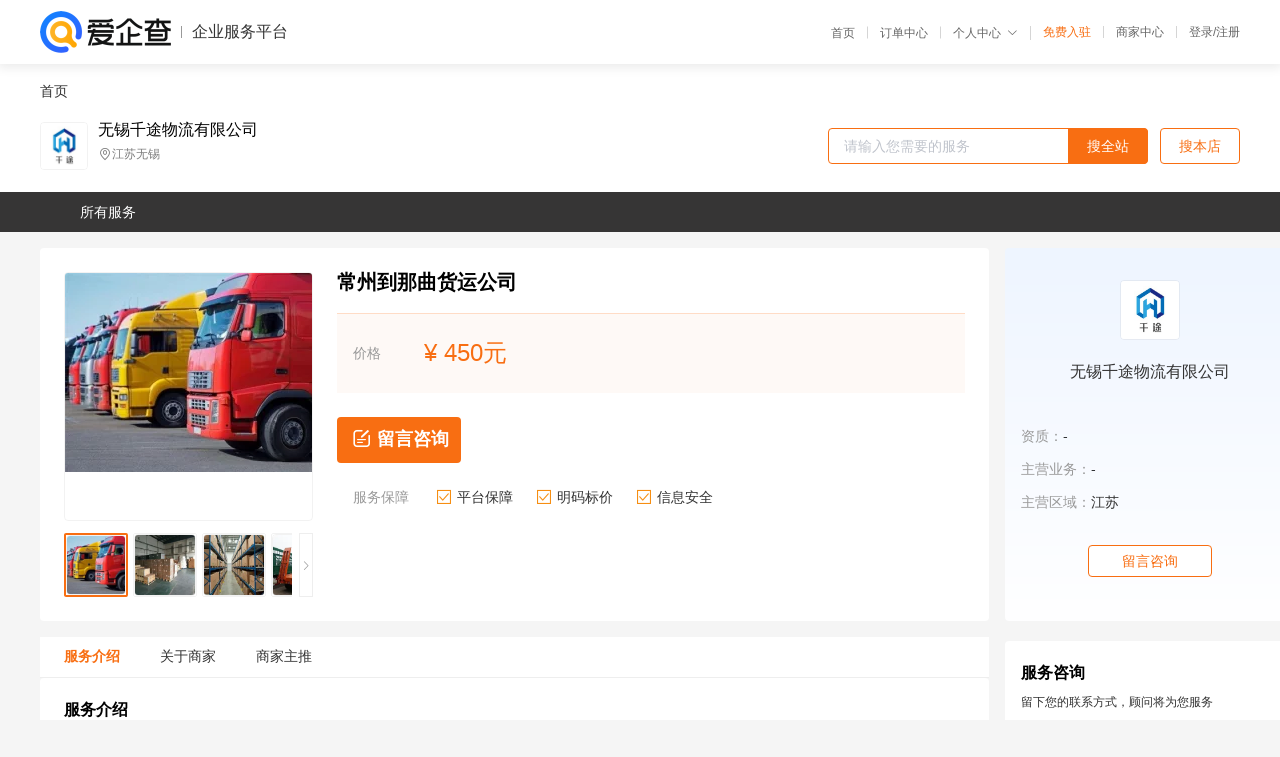

--- FILE ---
content_type: text/html; charset=UTF-8
request_url: https://yiqifu.baidu.com/cgoods_detail_2002960024645
body_size: 6225
content:
<!DOCTYPE html><html><head><meta charset="UTF-8">  <title>无锡千途物流有限公司-咨询-爱企查企业服务平台</title>   <meta name="keywords" content="代办,代理,机构,联系方式,服务价格">   <meta name="description" content="平台提供服务详细信息说明,无锡千途物流有限公司为您提供在的、、相关代理代办服务，免费咨询专业顾问了解更多信息! 查询其他提供服务优质服务商,请关注爱企查企业服务平台。">  <meta http-equiv="X-UA-Compatible" content="IE=edge"><meta name="referrer" content="no-referrer-when-downgrade"><link rel="pre-connect" href="//qifu-pub.bj.bcebos.com/"><link rel="dns-prefetch" href="//qifu-pub.bj.bcebos.com/"><link rel="dns-prefetch" href="//ts.bdimg.com"><link rel="dns-prefetch" href="//himg.bdimg.com"><link rel="shortcut icon" href="//xinpub.cdn.bcebos.com/static/favicon.ico" type="image/x-icon">       <link rel="preload" fetchpriority="high" href="https://qifu-pub.bj.bcebos.com/datapic/12ba83b1e5512725c76819727f217133_fullsize.jpg?x-bce-process=image/resize,m_lfit,w_249/format,f_webp" as="image">  <script type="text/javascript" src="//passport.baidu.com/passApi/js/uni_login_wrapper.js"></script><script src="https://xin-static.cdn.bcebos.com/law-m/js/template.js"></script> <link href="//xinpub.cdn.bcebos.com/aiqifu/static/1748572627/css/vendors.95232eab35f.css" rel="stylesheet"><link href="//xinpub.cdn.bcebos.com/aiqifu/static/1748572627/css/cgoodsrelease.87900c7696a.css" rel="stylesheet"> <script>/* eslint-disable */
        // 添加百度统计
        var _hmt = _hmt || [];
        (function () {
            var hm = document.createElement('script');
            hm.src = '//hm.baidu.com/hm.js?37e1bd75d9c0b74f7b4a8ba07566c281';
            hm.setAttribute('async', 'async');
            hm.setAttribute('defer', 'defer');
            var s = document.getElementsByTagName('script')[0];
            s.parentNode.insertBefore(hm, s);
        })();</script></head><body><div id="app">  </div><script>/* eslint-disable */  window.pageData = {"isLogin":0,"userName":null,"casapi":null,"passapi":"\/\/passport.baidu.com\/passApi\/js\/uni_login_wrapper.js","logoutUrl":"https:\/\/yiqifu.baidu.com\/\/cusercenter\/logout","logintype":0,"userPhoto":"https:\/\/himg.bdimg.com\/sys\/portrait\/item\/default.jpg","homePage":"https:\/\/yiqifu.baidu.com","passDomain":"https:\/\/passport.baidu.com","version":"V1.0.33","goodsInfo":{"id":"2002960024645","shopId":"3631795099","spuName":"\u5e38\u5dde\u5230\u90a3\u66f2\u8d27\u8fd0\u516c\u53f8","shopLevel":1,"company":"","serviceTeam":"","serviceDetail":"\u54a8\u8be2\uff0c\u5b9a\u5236\u4e2a\u6027\u5316\u65b9\u6848","serviceMode":"1\u5bf91\u4e13\u4eba\u670d\u52a1","spuDesc":"","detail":"<p><strong> \u516c\u53f8\u540d\u79f0 <\/strong> : \u65e0\u9521\u5343\u9014\u7269\u6d41\u6709\u9650\u516c\u53f8<strong> \u8fd0\u8f93\u65b9\u5f0f <\/strong> : \u516c\u8def\u8fd0\u8f93<strong> \u8d27\u76d8\u7c7b\u578b <\/strong> : \u516c\u8def\u8d27\u76d8 <\/p><strong> \u76ee\u7684\u5730 <\/strong> : \u5168\u56fd<strong> \u6700\u8fdf\u88c5\u8fd0\u65e5 <\/strong> : 1<strong> \u5ba2\u670d\u7535\u8bdd <\/strong> : 0510-82413684 <\/p><strong> \u516c\u53f8\u5730\u5740 <\/strong> : \u65e0\u9521\u60e0\u5c71\u533a\u77f3\u5858\u6e7e\u6e2f\u9f99\u4ed3\u50a8 <\/p><hr\/><p align=\"center\"><img src=\"https:\/\/t10.baidu.com\/it\/u=4127222452,1075863156&fm=199&app=68&f=JPEG?w=710&h=534&s=04E06FB05C9A2BCC1ABE2BA30300E00A\"\/><img src=\"https:\/\/t11.baidu.com\/it\/u=3220230705,3200030697&fm=199&app=68&f=JPEG?w=750&h=750&s=D22B05E200EF1EACB60385B403009023\"\/><\/p><p>\u3000\u3000\u89c4\u6a21\u54c1\u724c\u516c\u53f8\u7684\u5458\u5de5\u3001\u8425\u4e1a\u989d\u3001\u670d\u52a1\u7f51\u70b9\u6570\u5b57\uff0c\u5728\u4e1a\u5185\u7684\u53e3\u7891\u3001\u5f62\u8c61\uff1b\u4f01\u4e1a\u8d44\u8d28\u662f\u5426\u6709\u7ecf\u8fc7\u6b63\u89c4\u7684\u8d44\u8d28\u8ba4\u8bc1\uff0c\u83b7\u5f97AAAA\u7ea7\u7269\u6d41\u4f01\u4e1a\uff0c\u8bda\u4fe1\u7269\u6d41\u4f01\u4e1a\u3001\u822a\u7a7a\u4ee3\u7406\u8ba4\u8bc1\u7b49\uff1b\u7a0b\u5ea6\u662f\u5426\u62e5\u6709\u7684\u7269\u6d41\u4eba\u624d\uff0c\u7684\u64cd\u4f5c\u6d41\u7a0b\uff0c\u7684\u670d\u52a1\u7a0b\u5e8f\u7b49\uff1b\u7f51\u7edc\u5206\u5e03\u5168\u56fd\u81ea\u8425\u7684\u8425\u4e1a\u7f51\u70b9\u5206\u5e03\u662f\u5426\u5408\u7406\u3001\u5bc6\u96c6\u5ea6\u9ad8\uff0c\u80fd\u7ed9\u5ba2\u6237\u5e26\u6765\u6700\u76f4\u63a5\u7684\u4fbf\u5229\uff1b\u589e\u503c\u670d\u52a1\u662f\u5426\u63d0\u4f9b\u5404\u79cd\u9644\u52a0\u670d\u52a1\uff0c\u5982\u4fdd\u4ef7\u8fd0\u8f93\u3001\u4ee3\u6536\u8d27\u6b3e\u3001\u5305\u88c5\u3001\u4e0a\u95e8\u63a5\u8d27\u3001\u9001\u8d27\u4e0a\u95e8\u3001\u7b7e\u6536\u56de\u5355\u7b49\u3002\u89e3\u51b3\u5ba2\u6237\u7684\u540e\u987e\u4e4b\u5fe7\uff1b\u8fd0\u4f5c\u8d28\u91cf\u662f\u5426\u62e5\u6709\u4e25\u683c\u7684\u8fd0\u4f5c\u8d28\u91cf\u6807\u51c6\uff0c\u5bf9\u7834\u635f\u7387\u3001\u4e22\u5931\u7387\u3001\u7b7e\u5355\u8fd4\u56de\u7387\u3001\u53d1\u8f66\uff08\u5230\u8d27\uff09\u51c6\u70b9\u7387\u7b49\u6709\u4e25\u683c\u7684\u6307\u6807\u628a\u63a7\u3002\u4fdd\u969c\u5ba2\u6237\u7684\u8d27\u7269\u5b89\u5168\uff1b\u65f6\u6548\u5b89\u5168\u662f\u5426\u80fd\u591f\u505a\u5230\u51c6\u65f6\u53d1\u8f66\u3001\u51c6\u65f6\u5230\u8fbe\u3001\u51c6\u65f6\u914d\u9001\u3002\u670d\u52a1\u8d28\u91cf\u9500\u552e\u4eba\u5458\u3001\u670d\u52a1\u4eba\u5458\u662f\u5426\u6709\u8f83\u9ad8\u7684\u670d\u52a1\u610f\u8bc6\u3001\u7684\u670d\u52a1\u5f62\u8c61\u3001\u79ef\u6781\u7684\u670d\u52a1\u6001\u5ea6\u7b49\uff1b\u4fe1\u606f\u7f51\u7edc\u4fe1\u606f\u6280\u672f\u662f\u5b9e\u73b0\u9ad8\u6548\u7ba1\u7406\u7684\u5de5\u5177\uff0c\u662f\u5426\u5177\u6709\u8f83\u5f3a\u7684\u8fd0\u8425\u4fdd\u969c\u7cfb\u7edf\u3001\u6761\u5f62\u7801\u6807\u793a\u3001\u529e\u516c\u81ea\u52a8\u5316\u3001\u7269\u6d41\u4fe1\u606f\u540c\u6b65\u5316\u7b49\uff1b\u6027\u4ef7\u6bd4\u7269\u6d41\u516c\u53f8\u6240\u63d0\u4f9b\u7684\u7269\u6d41\u670d\u52a1\u7684\u8d28\u91cf\u8ddf\u5176\u8fd0\u8f93\u4ef7\u683c\u7684\u6bd4\u503c\u662f\u5426\u5bf9\u7b49\u3002\u4e0d\u80fd\u5355\u4ece\u4ef7\u683c\u9009\u62e9\uff0c\u66f4\u8981\u770b\u5176\u540c\u65f6\u6240\u63d0\u4f9b\u7684\u589e\u503c\u670d\u52a1\u4e0e\u53cd\u9988\u7684\u6ee1\u610f\u7a0b\u5ea6\u662f\u5426\u5408\u4e4e\u9ad8\u7b49\u7ea7\u7269\u6d41\u516c\u53f8\u7684\u8981\u6c42\u3002<\/p><p align=\"center\"><img src=\"https:\/\/t11.baidu.com\/it\/u=344391425,82802453&fm=199&app=68&f=JPEG?w=721&h=492&s=8000FC174E434EC0401D805503004061\"\/><\/p><p>\u3000\u3000\u4e2d\u5c0f\u5de5\u4e1a\u4f01\u4e1a\u5728\u56fd\u5bb6\"\u653e\u5c0f\"\"\u6276\u5c0f\"\u653f\u7b56\u6307\u5bfc\u4e0b\uff0c\u8fdb\u884c\u6539\u5236\u548c\u65b0\u673a\u5236\u89c4\u8303\u8fd0\u4f5c\u7684\u6539\u53d8\uff0c\u56fd\u5bb6\u5bf9\u4e2d\u5c0f\u5de5\u4e1a\u4f01\u4e1a\u7684\u653f\u7b56\uff0c\u4ee5\u53ca\u5f15\u5bfc\u4e2d\u5c0f\u4f01\u4e1a\u8c03\u6574\u3001\u6539\u9769\u548c\u53d1\u5c55\u7684\u4e3b\u8981\u63aa\u65bd\uff0c\u5e02\u573a\u7ade\u4e89\u3001\u793e\u4f1a\u7684\u53d1\u5c55\u53d8\u5316\u90fd\u5c06\u6210\u4e3a\u5f71\u54cd\u4e2d\u5c0f\u4f01\u4e1a\u7684\u5916\u90e8\u73af\u5883\u56e0\u7d20\u3002\u4f46\u662f\uff0c\u4e2d\u5c0f\u5de5\u4e1a\u4f01\u4e1a\u957f\u671f\u91c7\u7528\"\u5927\u800c\u5168\"\"\u5c0f\u800c\u5168\"\u751f\u4ea7\u6a21\u5f0f\u548c\u7ecf\u8425\u89c2\u5ff5\uff0c\u7269\u6d41\u6d3b\u52a8\u53ca\u5176\u7ec4\u7ec7\u7ba1\u7406\u5448\u73b0\u5206\u5272\u548c\u5c01\u95ed\u72b6\u51b5\uff0c\u5fc5\u5b9a\u5bf9\u7269\u6d41\u516c\u53f8\u53d1\u5c55\u4ea7\u751f\u5185\u5728\u7684\u91cd\u8981\u7684\u5f71\u54cd\uff0c\u4e3b\u8981\u8868\u73b0\u4e3a\uff1a\u89c2\u5ff5\u5f71\u54cd\u4e2d\u5c0f\u5de5\u4e1a\u4f01\u4e1a\u4e00\u822c\u5b9e\u884c\u5355\u4e00\u7684\u751f\u4ea7\u7ba1\u7406\uff0c\u4f01\u4e1a\u7ecf\u8425\u8303\u56f4\u5c01\u95ed\uff0c\u7f3a\u4e4f\u8fdb\u5165\u5e02\u573a\u548c\u793e\u4f1a\u7684\u4e00\u4f53\u5316\u6a21\u5f0f\uff0c\u4e60\u60ef\u4e8e\u4f20\u7edf\u7684\u4f01\u4e1a\u50a8\u8fd0\u65b9\u5f0f\uff0c\u91cd\u751f\u4ea7\u3001\u8f7b\u50a8\u8fd0\uff0c\u96be\u4ee5\u5f62\u6210\u73b0\u4ee3\u7269\u6d41\u7ba1\u7406\u601d\u60f3\uff0c\u5bf9\u7269\u6d41\u516c\u53f8\u5b58\u5728\u8ba4\u8bc6\u4e0a\u89c2\u5ff5\u4e0a\u7684\u969c\u788d\uff0c\u662f\u5f71\u54cd\u7269\u6d41\u516c\u53f8\u53d1\u5c55\u7684\u6839\u672c\u56e0\u7d20\u3002\u7ed3\u6784\u5f71\u54cd\u4e2d\u5c0f\u4f01\u4e1a\u91cf\u5927\u9762\u5e7f\uff0c\u603b\u89c4\u6a21\u4e0d\u5c0f\uff0c\u4f46\u7ec4\u7ec7\u548c\u4ea7\u4e1a\u7ed3\u6784\u4e0d\u5408\u7406\uff0c\u4f4e\u6c34\u5e73\u91cd\u590d\u5efa\u8bbe\uff0c\u91cd\u590d\u6295\u5165\uff0c\u5728\u76f8\u5f53\u591a\u884c\u4e1a\u5f62\u6210\u4ea7\u54c1\u4f9b\u5927\u4e8e\u6c42\u3001\u7ed3\u6784\u6027\u8fc7\u5269\uff0c\u666e\u904d\u5b58\u5728\u4ea7\u4e1a\u5173\u8054\u5ea6\u8f83\u4f4e\uff0c\u7f3a\u4e4f\u793e\u4f1a\u5316\u3001\u5316\u5206\u5de5\u534f\u4f5c\uff0c\u662f\u5f71\u54cd\u7269\u6d41\u516c\u53f8\u53d1\u5c55\u7684\u91cd\u8981\u56e0\u7d20\u3002\u6280\u672f\u56e0\u7d20\u867d\u7136\u4fe1\u606f\u4ea7\u4e1a\u7ed9\u4e2d\u5c0f\u4f01\u4e1a\u6ce8\u5165\u4e86\u5927\u91cf\u9ad8\u65b0\u6280\u672f\uff0c\u4f46\u8d44\u6e90\u4e0e\u6280\u672f\u6784\u6210\u4e0d\u5408\u7406\uff0c\u666e\u904d\u5b58\u5728\u8bbe\u65bd\u8bbe\u5907\u8001\u5316\uff0c\u7269\u6d41\u6280\u672f\u6c34\u5e73\u4f4e\uff0c\u96be\u4ee5\u9002\u5e94\u73b0\u4ee3\u5316\u7269\u6d41\u53d1\u5c55\u7684\u9700\u8981\uff0c\u662f\u5f71\u54cd\u7269\u6d41\u516c\u53f8\u53d1\u5c55\u7684\u4e3b\u8981\u56e0\u7d20\u3002\u7ba1\u7406\u56e0\u7d20\u5927\u591a\u6570\u4e2d\u5c0f\u5de5\u4e1a\u4f01\u4e1a\u5728\u8f83\u5927\u7a0b\u5ea6\u4e0a\u7f3a\u4e4f\u8f83\u4e3a\u79d1\u5b66\u7684\u5185\u90e8\u7ba1\u7406\u5236\u5ea6\uff0c\u7f3a\u4e4f\u7ba1\u7406\u7ec4\u7ec7\u80fd\u529b\u5728\u751f\u4ea7\u7ba1\u7406\u4e0a\u5904\u4e8e\u6df7\u4e71\u72b6\u6001\uff0c\u5728\u7ec4\u7ec7\u7ecf\u8425\u4e0a\u5904\u4e8e\u65e0\u5e8f\u72b6\u6001\u3002\u4ea7\u524d\u6ca1\u6709\u5e02\u573a\u8c03\u7814\uff0c\u6ca1\u6709\u4e25\u683c\u7684\u6210\u672c\u6838\u7b97\uff1b\u4ea7\u4e2d\u6ca1\u6709\u751f\u4ea7\u63a7\u5236\uff0c\u6ca1\u6709\u8425\u9500\u7b56\u7565\uff1b\u4ea7\u540e\u6ca1\u6709\u552e\u540e\u670d\u52a1\uff0c\u662f\u5236\u7ea6\u7269\u6d41\u516c\u53f8\u53d1\u5c55\u7684\u57fa\u7840\u56e0\u7d20\u3002\u4eba\u624d\u56e0\u7d20\u4e2d\u5c0f\u4f01\u4e1a\u666e\u904d\u5b58\u5728\u5458\u5de5\u7d20\u8d28\u4f4e\uff0c\u77e5\u8bc6\u6784\u6210\u4e0d\u5408\u7406\uff0c\u4eba\u624d\u532e\u4e4f\uff0c\u7f3a\u4e4f\u521b\u65b0\u80fd\u529b\u7684\u60c5\u51b5\uff0c\u662f\u5236\u7ea6\u7269\u6d41\u516c\u53f8\u53d1\u5c55\u7684\u6838\u5fc3\u56e0\u7d20\u3002\u7269\u6d41\u516c\u53f8\u4f01\u4e1a\u7684\u4fe1\u606f\u5316\u5efa\u8bbe\u76ee\u6807\u5e94\u662f\u9488\u5bf9\u6574\u4e2a\u4f01\u4e1a\u7684\u4f9b\u5e94\u94fe\u7efc\u5408\u7ba1\u7406\uff0c\u5b9e\u65bd\u4f01\u4e1a\u7ea7\u7684\u4fe1\u606f\u7cfb\u7edf\u5efa\u8bbe\u3002\u8fd9\u6837\u624d\u80fd\u8de8\u8d8a\u90e8\u95e8\u7684\u754c\u9650\uff0c\u5b9e\u73b0\u5404\u4e2a\u90e8\u95e8\u7684\u6570\u636e\u548c\u4fe1\u606f\u7684\u4e92\u8054\u4e92\u901a\uff0c\u5e76\u5728\u6b64\u57fa\u7840\u4e0a\uff0c\u5b9e\u73b0\u4fe1\u606f\u7684\u96c6\u4e2d\u67e5\u8be2\u548c\u96c6\u4e2d\u53d1\u653e\u3002\u4e2d\u56fd\u7269\u6d41\u516c\u53f8\u4f01\u4e1a\u5e94\u5728\u501f\u9274\u897f\u65b9\u53d1\u8fbe\u56fd\u5bb6\u7684\u7269\u6d41\u516c\u53f8\u53d1\u5c55\u7ecf\u9a8c\u7684\u57fa\u7840\u4e0a\uff0c\u5e7f\u6cdb\u8fd0\u7528\u8ba1\u7b97\u673a\u6280\u672f\u4ee5\u53ca\u901a\u4fe1\u6280\u672f\u63d0\u9ad8\u4f01\u4e1a\u81ea\u8eab\u7684\u8fd0\u8f93\u6548\u7387\u548c\u670d\u52a1\u80fd\u529b\uff0c\u589e\u5f3a\u6838\u5fc3\u7ade\u4e89\u529b\uff0c\u4e5f\u53ea\u6709\u8fd9\u6837\uff0c\u624d\u80fd\u5728\u5e02\u573a\u7ade\u4e89\u4e2d\u5c06\u4f01\u4e1a\u505a\u5927\u505a\u5f3a\u3002<\/p><p>\u3000\u3000\u65e0\u9521\u5343\u9014\u7269\u6d41\u4e3b\u8425\u65e0\u9521\u53ca\u5468\u8fb9\u5730\u533a\u5230\u5168\u56fd\u5404\u5730\u6574\u8f66\u96f6\u62c5\u8fd0\u8f93\u4e1a\u52a1\uff0c\u8fd0\u8f93\u53d1\u7968\uff0c\u63d0\u4f9b\u5927\u5c0f\u4ed3\u5e93\uff0c\u4e3a\u5ba2\u6237\u8d27\u7269\u4fdd\u9a7e\u62a4\u822a\u3002<\/p>","skuList":{"":{"skuId":"2002960064546","price":"450.00"}},"attrList":[],"price":"450.00","minPrice":"450.00","coverImage":"https:\/\/qifu-pub.bj.bcebos.com\/datapic\/12ba83b1e5512725c76819727f217133_fullsize.jpg","spuImgList":["https:\/\/qifu-pub.bj.bcebos.com\/datapic\/12ba83b1e5512725c76819727f217133_fullsize.jpg","https:\/\/qifu-pub.bj.bcebos.com\/datapic\/fff10fd5f6b6dfa45a3706dd32a24e9c_fullsize.jpg","https:\/\/qifu-pub.bj.bcebos.com\/datapic\/c67e8a6970cc314e42d31e868ea74d9f_fullsize.jpg","https:\/\/qifu-pub.bj.bcebos.com\/datapic\/bb18216221bddeb885ff734ac3895aae_fullsize.jpg","https:\/\/qifu-pub.bj.bcebos.com\/datapic\/da108c16e173a31580778d79fa43c541_fullsize.jpg","https:\/\/qifu-pub.bj.bcebos.com\/datapic\/2510bb31503bdf849c5bb32a6372528a_fullsize.jpg"],"disclaimer":"<p>\u4f01\u4e1a\u670d\u52a1\u5e73\u53f0\u6e29\u99a8\u63d0\u793a<\/p>\n        <p>1\u3001\u4ee5\u4e0a\u5c55\u793a\u7684\u4fe1\u606f\u5185\u5bb9\u5747\u7531\u53d1\u5e03\uff0c\u5185\u5bb9\u7684\u771f\u5b9e\u6027\u3001\u51c6\u786e\u6027\u548c\u5408\u6cd5\u6027\u7531\u8d1f\u8d23\u3002<\/p>\n        <p>2\u3001\u8d2d\u4e70\u670d\u52a1\u524d\u6ce8\u610f\u8c28\u614e\u6838\u5b9e\uff0c\u5e76\u4e0e\u670d\u52a1\u673a\u6784\u6c9f\u901a\u786e\u8ba4\u3002<\/p>\n        <p>3\u3001\u4f01\u4e1a\u670d\u52a1\u5e73\u53f0\u7f51\u7ad9\u4ec5\u8fdb\u884c\u4fe1\u606f\u5c55\u793a\uff0c\u5982\u60a8\u53d1\u73b0\u9875\u9762\u6709\u4efb\u4f55\u8fdd\u6cd5\u6216\u4fb5\u6743\u4fe1\u606f\uff0c\u8bf7\u63d0\u4f9b\u76f8\u5173\u6750\u6599\u81f3\u90ae\u7bb1ext_qfhelp@baidu.com\uff0c\u6211\u4eec\u4f1a\u53ca\u65f6\u6838\u67e5\u5904\u7406\u5e76\u56de\u590d\u3002<\/p>","workPlace":[],"serviceProcess":[],"serviceNotice":[],"description":"","skuDesc":"","hasPhoneNum":1,"district":[],"servYears":1},"shopInfo":{"shopId":"3631795099","certTags":[],"tags":[],"logo":"https:\/\/qifu-pub.bj.bcebos.com\/datapic\/e5c610514b8c8e1e910387cb4900194c_fullsize.jpg","address":"\u6c5f\u82cf\u65e0\u9521","wxPic":"","hasPhoneNum":1,"noauth":0,"shopLevel":1,"name":"\u65e0\u9521\u5343\u9014\u7269\u6d41\u6709\u9650\u516c\u53f8","servDistricts":[],"visitNumber":"0","lat":null,"lng":null,"regAddr":null,"licensePhoto":"","goodsCount":4692},"article":[],"recommend":[{"spuId":"2001629468519","posterNormal":"https:\/\/qifu-pub.bj.bcebos.com\/datapic\/4d5f4367f66719208783de48f4aa9196_fullsize.jpg","name":"\u5f20\u5bb6\u6e2f\u5230\u6c49\u4e2d\u7269\u6d41\u516c\u53f8","price":"450.00"},{"spuId":"2002945042334","posterNormal":"https:\/\/qifu-pub.bj.bcebos.com\/datapic\/48b118802b9154513f33e27a72348610_fullsize.jpg","name":"\u5e38\u5dde\u5230\u5df4\u4e2d\u4e13\u7ebf\u76f4\u8fbe","price":"450.00"},{"spuId":"2002499451961","posterNormal":"https:\/\/qifu-pub.bj.bcebos.com\/datapic\/bb18216221bddeb885ff734ac3895aae_fullsize.jpg","name":"\u5b9c\u5174\u5230\u5b9c\u5bbe\u8d27\u8fd0\u516c\u53f8","price":"450.00"},{"spuId":"2002409442061","posterNormal":"https:\/\/qifu-pub.bj.bcebos.com\/datapic\/ea3a58079bbbf466078a646e7732d276_fullsize.jpg","name":"\u5f20\u5bb6\u6e2f\u5230\u5df4\u97f3\u90ed\u695e\u8d27\u8fd0\u516c\u53f8","price":"150.00"},{"spuId":"2001429441859","posterNormal":"https:\/\/qifu-pub.bj.bcebos.com\/datapic\/bb18216221bddeb885ff734ac3895aae_fullsize.jpg","name":"\u5e38\u5dde\u5230\u6dc4\u535a\u8d27\u8fd0\u516c\u53f8","price":"450.00"},{"spuId":"2001229437069","posterNormal":"https:\/\/qifu-pub.bj.bcebos.com\/datapic\/c67e8a6970cc314e42d31e868ea74d9f_fullsize.jpg","name":"\u5f20\u5bb6\u6e2f\u5230\u5b9a\u897f\u8d27\u8fd0\u516c\u53f8","price":"150.00"}],"result":{"title":"\u65e0\u9521\u5343\u9014\u7269\u6d41\u6709\u9650\u516c\u53f8-\u54a8\u8be2-\u7231\u4f01\u67e5\u4f01\u4e1a\u670d\u52a1\u5e73\u53f0","keywords":"\u4ee3\u529e,\u4ee3\u7406,\u673a\u6784,\u8054\u7cfb\u65b9\u5f0f,\u670d\u52a1\u4ef7\u683c","description":"\u5e73\u53f0\u63d0\u4f9b\u670d\u52a1\u8be6\u7ec6\u4fe1\u606f\u8bf4\u660e,\u65e0\u9521\u5343\u9014\u7269\u6d41\u6709\u9650\u516c\u53f8\u4e3a\u60a8\u63d0\u4f9b\u5728\u7684\u3001\u3001\u76f8\u5173\u4ee3\u7406\u4ee3\u529e\u670d\u52a1\uff0c\u514d\u8d39\u54a8\u8be2\u4e13\u4e1a\u987e\u95ee\u4e86\u89e3\u66f4\u591a\u4fe1\u606f! \u67e5\u8be2\u5176\u4ed6\u63d0\u4f9b\u670d\u52a1\u4f18\u8d28\u670d\u52a1\u5546,\u8bf7\u5173\u6ce8\u7231\u4f01\u67e5\u4f01\u4e1a\u670d\u52a1\u5e73\u53f0\u3002"},"address":{"id":"100000","addrName":"\u5168\u56fd"}} || {};

        /* eslint-enable */</script> <script src="//xinpub.cdn.bcebos.com/aiqifu/static/1748572627/js/0.a8be39429dd.js"></script><script src="//xinpub.cdn.bcebos.com/aiqifu/static/1748572627/js/cgoodsrelease.17c771b99cc.js"></script> </body></html>